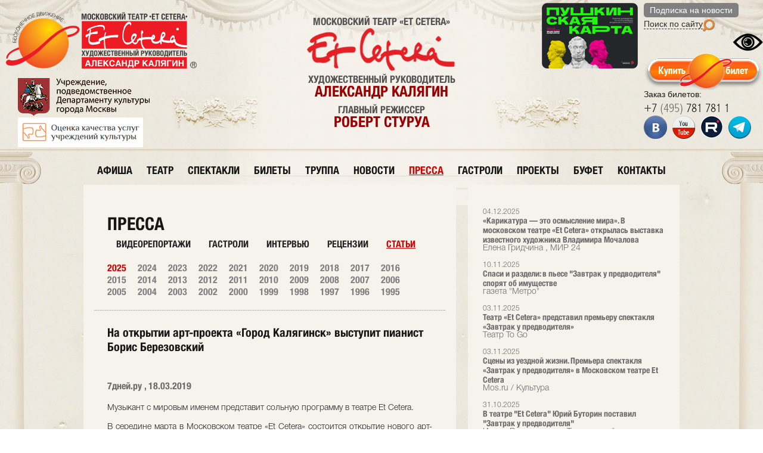

--- FILE ---
content_type: text/html; charset=UTF-8
request_url: https://et-cetera.ru/press/article/na-otkrytii-art-proekta-gorod-kalyaginsk-vystupit-pianist-boris-berezovskiy/
body_size: 14825
content:
<!DOCTYPE html>

<html lang="ru">

<head>
    <title>
        На открытии арт-проекта «Город Калягинск» выступит пианист Борис Березовский    </title>
    <link href="/favicon.ico" rel="shortcut icon" type="image/x-icon" />
    <meta http-equiv="Content-Type" content="text/html; charset=UTF-8" />
<meta name="robots" content="index, follow" />
<meta name="keywords" content="МОСКОВСКИЙ ТЕАТР ET CETERA под руководством АЛЕКСАНДРА КАЛЯГИНА" />
<meta name="description" content="МОСКОВСКИЙ ТЕАТР ET CETERA под руководством АЛЕКСАНДРА КАЛЯГИНА" />
<link href="/bitrix/js/main/core/css/core.css?14674520748964" type="text/css"  rel="stylesheet" />
<link href="/_css/reset.css?14674520681016" type="text/css"  rel="stylesheet" />
<link href="/_css/styles.css?176171766274656" type="text/css"  rel="stylesheet" />
<link href="/_css/jquery.fancybox.css?14674520685201" type="text/css"  rel="stylesheet" />
<link href="/_css/horizontal.css?14674520682605" type="text/css"  rel="stylesheet" />
<script type="text/javascript">if(!window.BX)window.BX={message:function(mess){if(typeof mess=='object') for(var i in mess) BX.message[i]=mess[i]; return true;}};</script>
<script type="text/javascript">(window.BX||top.BX).message({'JS_CORE_LOADING':'Загрузка...','JS_CORE_NO_DATA':'- Нет данных -','JS_CORE_WINDOW_CLOSE':'Закрыть','JS_CORE_WINDOW_EXPAND':'Развернуть','JS_CORE_WINDOW_NARROW':'Свернуть в окно','JS_CORE_WINDOW_SAVE':'Сохранить','JS_CORE_WINDOW_CANCEL':'Отменить','JS_CORE_H':'ч','JS_CORE_M':'м','JS_CORE_S':'с','JSADM_AI_HIDE_EXTRA':'Скрыть лишние','JSADM_AI_ALL_NOTIF':'Показать все','JSADM_AUTH_REQ':'Требуется авторизация!','JS_CORE_WINDOW_AUTH':'Войти','JS_CORE_IMAGE_FULL':'Полный размер'});</script>
<script type="text/javascript">(window.BX||top.BX).message({'LANGUAGE_ID':'ru','FORMAT_DATE':'DD.MM.YYYY','FORMAT_DATETIME':'DD.MM.YYYY HH:MI:SS','COOKIE_PREFIX':'BITRIX_SM','USER_ID':'','SERVER_TIME':'1768452098','SERVER_TZ_OFFSET':'10800','USER_TZ_OFFSET':'0','USER_TZ_AUTO':'Y','bitrix_sessid':'81baf7dcf091a4c7da618440a7b48adc','SITE_ID':'s1'});</script>


<script type="text/javascript" src="/bitrix/js/main/core/core.js?146745207478911"></script>
<script type="text/javascript" src="/bitrix/js/main/core/core_ajax.js?146745207430654"></script>
<script type="text/javascript" src="/bitrix/js/main/session.js?14674520742880"></script>

<script type="text/javascript">
bxSession.Expand(1440, '81baf7dcf091a4c7da618440a7b48adc', false, 'd6f53b9fbc18cd741253d637deca4a69');
</script>

<script type="text/javascript" src="/_js/jquery-1.8.2.min.js?146745206893435"></script>
<script type="text/javascript" src="/_js/jquery.fancybox.pack.js?146745206823135"></script>
<script type="text/javascript" src="/_js/code.js?14674520682"></script>
<script type="text/javascript" src="/_js/functions.js?176171645666948"></script>
<script type="text/javascript" src="/_js/for_sly/modernizr.js?14674520685317"></script>
<script type="text/javascript" src="/_js/for_sly/plugins.js?14674520684802"></script>
<script type="text/javascript" src="/_js/for_sly/sly.min.js?146745206815927"></script>
    <meta charset="UTF-8">
<meta name="viewport" content="width=device-width, initial-scale=1.0">










    <link rel="alternate" media="only screen and (max-width: 400px)" href="https://et-cetera.ru/mobile/">

    <!-- sendpulse -->
    <script src="//web.webformscr.com/apps/fc3/build/loader.js" async
        sp-form-id="e63e13040b6f310221cca2dc1ea5165875c222b1d365ad36b1a42630c7f21f69"></script>
    <!-- /sendpulse -->

    <!-- Google Tag Manager 
    <script>(function (w, d, s, l, i) {
            w[l] = w[l] || []; w[l].push({
                'gtm.start':
                    new Date().getTime(), event: 'gtm.js'
            }); var f = d.getElementsByTagName(s)[0],
                j = d.createElement(s), dl = l != 'dataLayer' ? '&l=' + l : ''; j.async = true; j.src =
                    'https://www.googletagmanager.com/gtm.js?id=' + i + dl; f.parentNode.insertBefore(j, f);
        })(window, document, 'script', 'dataLayer', 'GTM-TK6P9QX');</script>
     End Google Tag Manager -->
    <!-- Global site tag (gtag.js) - Google Analytics 
    <script async src="https://www.googletagmanager.com/gtag/js?id=UA-56085942-1"></script>
    <script>
        window.dataLayer = window.dataLayer || [];
        function gtag() { dataLayer.push(arguments); }
        gtag('js', new Date());

        gtag('config', 'UA-56085942-1', {
            'custom_map': {
                'dimension1': 'clientId',
            }
        });
        setTimeout(function () {
            gtag('event', location.pathname, {
                'event_category': 'Новый посетитель'
            });
        }, 15000);
    </script>
-->
    <!-- postmaster.mail.ru -->
    <meta name="mailru-verification" content="0c0e479d0c7b0528" />
    <!-- /postmaster.mail.ru -->
    <!-- intickets.ru -->
    <link rel="stylesheet" href="//s3.intickets.ru/intickets.min.css">
    <script src="//s3.intickets.ru/intickets.min.js"></script>
    <!-- /intickets.ru -->
    <!-- Facebook Pixel Code 
<script>
        !function (f, b, e, v, n, t, s) {
            if (f.fbq) return; n = f.fbq = function () {
                n.callMethod ?
                    n.callMethod.apply(n, arguments) : n.queue.push(arguments)
            };
            if (!f._fbq) f._fbq = n; n.push = n; n.loaded = !0; n.version = '2.0';
            n.queue = []; t = b.createElement(e); t.async = !0;
            t.src = v; s = b.getElementsByTagName(e)[0];
            s.parentNode.insertBefore(t, s)
        }(window, document, 'script',
            'https://connect.facebook.net/en_US/fbevents.js');
        fbq('init', '442473676182880');
        fbq('track', 'PageView');
        fbq('track', 'ViewContent');
        fbq('track', 'AddToCart');
    </script>
    <noscript>
        <img height="1" width="1" src="https://www.facebook.com/tr?id=442473676182880&ev=PageView
&noscript=1" />
    </noscript>
 End Facebook Pixel Code -->
    <!-- Facebook Pixel Code -->

    <!-- Facebook Pixel Code neglinka29 
    <script>
        !function (f, b, e, v, n, t, s) {
            if (f.fbq) return; n = f.fbq = function () {
                n.callMethod ?
                    n.callMethod.apply(n, arguments) : n.queue.push(arguments)
            };
            if (!f._fbq) f._fbq = n; n.push = n; n.loaded = !0; n.version = '2.0';
            n.queue = []; t = b.createElement(e); t.async = !0;
            t.src = v; s = b.getElementsByTagName(e)[0];
            s.parentNode.insertBefore(t, s)
        }(window, document, 'script',
            'https://connect.facebook.net/en_US/fbevents.js');
        fbq('init', '990104738185375');
        fbq('track', 'PageView');
    </script>
    <noscript><img height="1" width="1" style="display:none"
            src="https://www.facebook.com/tr?id=990104738185375&ev=PageView&noscript=1" /></noscript>
     End Facebook Pixel Code -->

    <!-- Facebook Pixel Code 
    <script>
        !function (f, b, e, v, n, t, s) {
            if (f.fbq) return; n = f.fbq = function () {
                n.callMethod ?
                    n.callMethod.apply(n, arguments) : n.queue.push(arguments)
            };
            if (!f._fbq) f._fbq = n; n.push = n; n.loaded = !0; n.version = '2.0';
            n.queue = []; t = b.createElement(e); t.async = !0;
            t.src = v; s = b.getElementsByTagName(e)[0];
            s.parentNode.insertBefore(t, s)
        }(window, document, 'script',
            'https://connect.facebook.net/en_US/fbevents.js');
        fbq('init', '1547161622006603');
        fbq('track', 'PageView');
        fbq('track', 'ViewContent');
        fbq('track', 'AddToCart');
    </script>
    <noscript><img height="1" width="1" style="display:none"
            src="https://www.facebook.com/tr?id=1547161622006603&ev=PageView&noscript=1" /></noscript>
     End Facebook Pixel Code -->
    <!-- Facebook Pixel Code 
    <script>
        !function (f, b, e, v, n, t, s) {
            if (f.fbq) return; n = f.fbq = function () {
                n.callMethod ?
                    n.callMethod.apply(n, arguments) : n.queue.push(arguments)
            };
            if (!f._fbq) f._fbq = n; n.push = n; n.loaded = !0; n.version = '2.0';
            n.queue = []; t = b.createElement(e); t.async = !0;
            t.src = v; s = b.getElementsByTagName(e)[0];
            s.parentNode.insertBefore(t, s)
        }(window, document, 'script',
            'https://connect.facebook.net/en_US/fbevents.js');
        fbq('init', '323731701614932');
        fbq('track', 'PageView');
        fbq('track', 'ViewContent');
        fbq('track', 'AddToCart');
    </script>
    <noscript><img height="1" width="1" style="display:none"
            src="https://www.facebook.com/tr?id=323731701614932&ev=PageView&noscript=1" /></noscript>
     End Facebook Pixel Code -->
    <!-- Facebook Pixel Code 
    <script>
        !function (f, b, e, v, n, t, s) {
            if (f.fbq) return; n = f.fbq = function () {
                n.callMethod ?
                    n.callMethod.apply(n, arguments) : n.queue.push(arguments)
            };
            if (!f._fbq) f._fbq = n; n.push = n; n.loaded = !0; n.version = '2.0';
            n.queue = []; t = b.createElement(e); t.async = !0;
            t.src = v; s = b.getElementsByTagName(e)[0];
            s.parentNode.insertBefore(t, s)
        }(window, document, 'script',
            'https://connect.facebook.net/en_US/fbevents.js');
        fbq('init', '306357120857848');
        fbq('track', 'PageView');
    </script>
    <noscript><img height="1" width="1" style="display:none"
            src="https://www.facebook.com/tr?id=306357120857848&ev=PageView&noscript=1" /></noscript>
     End Facebook Pixel Code -->
    <!-- Facebook Pixel Code 
    <script>
        !function (f, b, e, v, n, t, s) { if (f.fbq) return; n = f.fbq = function () { n.callMethod ? n.callMethod.apply(n, arguments) : n.queue.push(arguments) }; if (!f._fbq) f._fbq = n; n.push = n; n.loaded = !0; n.version = '2.0'; n.queue = []; t = b.createElement(e); t.async = !0; t.src = v; s = b.getElementsByTagName(e)[0]; s.parentNode.insertBefore(t, s) }(window, document, 'script', 'https://connect.facebook.net/en_US/fbevents.js');
        fbq('init', '166074288854711');
        fbq('track', 'PageView');
        fbq('track', 'AddPaymentInfo');
        fbq('track', 'InitiateCheckout');
        fbq('track', 'Purchase');

    </script><noscript> <img height="1" width="1"
            src="https://www.facebook.com/tr?id=166074288854711&ev=PageView&noscript=1" />
    </noscript>
     End Facebook Pixel Code -->

    <!-- Yandex.Metrika counter -->
    <script type="text/javascript">
        (function (m, e, t, r, i, k, a) {
            m[i] = m[i] || function () { (m[i].a = m[i].a || []).push(arguments) };
            m[i].l = 1 * new Date();
            for (var j = 0; j < document.scripts.length; j++) { if (document.scripts[j].src === r) { return; } }
            k = e.createElement(t), a = e.getElementsByTagName(t)[0], k.async = 1, k.src = r, a.parentNode.insertBefore(k, a)
        })
            (window, document, "script", "https://mc.yandex.ru/metrika/tag.js", "ym");

        ym(26781675, "init", {
            clickmap: true,
            trackLinks: true,
            accurateTrackBounce: true,
            webvisor: true,
            ecommerce: "dataLayer"
        });
    </script>
    <noscript>
        <div><img src="https://mc.yandex.ru/watch/26781675" style="position:absolute; left:-9999px;" alt="" /></div>
    </noscript>
    <!-- /Yandex.Metrika counter -->

    <!-- VK Pixel Code -->
    <script
        type="text/javascript">(window.Image ? (new Image()) : document.createElement('img')).src = 'https://vk.com/rtrg?p=VK-RTRG-231549-gyQWa';</script>
    <!-- End VK Pixel Code -->

    <!-- Екатерина -->
    <script
        type="text/javascript">!function () { var t = document.createElement("script"); t.type = "text/javascript", t.async = !0, t.src = "https://vk.com/js/api/openapi.js?169", t.onload = function () { VK.Retargeting.Init("VK-RTRG-926297-hXPUb"), VK.Retargeting.Hit() }, document.head.appendChild(t) }();</script>
    <noscript><img src="https://vk.com/rtrg?p=VK-RTRG-926297-hXPUb" style="position:fixed; left:-999px;"
            alt="" /></noscript>

    <!-- VK pixel farvater -->
    <!-- Top.Mail.Ru counter 
    <script type="text/javascript">
        var _tmr = window._tmr || (window._tmr = []);
        _tmr.push({ id: "3616059", type: "pageView", start: (new Date()).getTime() });
        (function (d, w, id) {
            if (d.getElementById(id)) return;
            var ts = d.createElement("script"); ts.type = "text/javascript"; ts.async = true; ts.id = id;
            ts.src = "https://top-fwz1.mail.ru/js/code.js";
            var f = function () { var s = d.getElementsByTagName("script")[0]; s.parentNode.insertBefore(ts, s); };
            if (w.opera == "[object Opera]") { d.addEventListener("DOMContentLoaded", f, false); } else { f(); }
        })(document, window, "tmr-code");
    </script>
    <noscript>
        <div><img src="https://top-fwz1.mail.ru/counter?id=3616059;js=na" style="position:absolute;left:-9999px;"
                alt="Top.Mail.Ru" /></div>
    </noscript>
     /Top.Mail.Ru counter -->

    <!-- Счетчик pro.culture.ru -->
    <script async src="https://culturaltracking.ru/static/js/spxl.js?pixelId=608" data-pixel-id="608"></script>
    <!-- End Счетчик pro.culture.ru -->

    <!-- New Year Snow -->
    <script type="text/javascript" src="/_js/snowfall.jquery.min.js"></script>
    <!-- End New Year Snow -->

    <!-- Версия для слабовидящих -->
    <script src="/_js/uhpv-full.min.js"></script>
    <!-- /Версия для слабовидящих -->

    <meta name="yandex-verification" content="b01a894f3f8b83b7" />
    <meta name="facebook-domain-verification" content="50z62vflkn2wcwpq3u5cjih6j9epfz" />
</head>

<body>
    <!-- Google Tag Manager (noscript) -->
    <noscript><iframe src="https://www.googletagmanager.com/ns.html?id=GTM-TK6P9QX" height="0" width="0"
            style="display:none;visibility:hidden"></iframe></noscript>
    <!-- End Google Tag Manager (noscript) -->
        <header>
        <div class="hrWrap" style="
/*
background-image: url(/_images/NY_Branch_08.png?);
    background-repeat: no-repeat;
    background-position-y: -35px;
    background-size: 230px;
*/
">
            <div class="headerRight" style="padding-top: 5px;width: inherit;">
                <div style="height: 25px;"><span class="mailing" sp-show-form="105195">Подписка на новости</span></div>
                <!-- SendPulse Subscription Form -->
                <style>
                    .sp-force-hide {
                        display: none;
                    }

                    .sp-form[sp-id="105195"] {
                        display: block;
                        background: #ffffff;
                        padding: 15px;
                        width: 360px;
                        max-width: 100%;
                        border-radius: 8px;
                        border-color: #dddddd;
                        border-style: solid;
                        border-width: 1px;
                        font-family: Tahoma, Geneva, sans-serif;
                        background-repeat: no-repeat;
                        background-position: center;
                        background-size: auto;
                    }

                    .sp-form[sp-id="105195"] input[type="checkbox"] {
                        display: inline-block;
                        opacity: 1;
                        visibility: visible;
                    }

                    .sp-form[sp-id="105195"] .sp-form-fields-wrapper {
                        margin: 0 auto;
                        width: 330px;
                    }

                    .sp-form[sp-id="105195"] .sp-form-control {
                        background: #ffffff;
                        border-color: #cccccc;
                        border-style: solid;
                        border-width: 1px;
                        font-size: 15px;
                        padding-left: 8.75px;
                        padding-right: 8.75px;
                        border-radius: 4px;
                        height: 35px;
                        width: 100%;
                    }

                    .sp-form[sp-id="105195"] .sp-field label {
                        color: #444444;
                        font-size: 13px;
                        font-style: normal;
                        font-weight: bold;
                    }

                    .sp-form[sp-id="105195"] .sp-button-messengers {
                        border-radius: 4px;
                    }

                    .sp-form[sp-id="105195"] .sp-button {
                        border-radius: 0px;
                        background-color: #d83c3a;
                        color: #ffffff;
                        width: auto;
                        font-weight: 700;
                        font-style: normal;
                        font-family: Tahoma, Geneva, sans-serif;
                        box-shadow: none;
                        border-width: 1px;
                        border-color: #d83c3a;
                        border-style: solid;
                    }

                    .sp-form[sp-id="105195"] .sp-button-container {
                        text-align: left;
                    }

                    .sp-popup-outer {
                        background: rgba(0, 0, 0, 0.5);
                    }
                </style>
                <div class="sp-form-outer sp-popup-outer sp-force-hide" style="background: rgba(0, 0, 0, 0.5);">
                    <div id="sp-form-105195" sp-id="105195"
                        sp-hash="e63e13040b6f310221cca2dc1ea5165875c222b1d365ad36b1a42630c7f21f69" sp-lang="ru"
                        class="sp-form sp-form-regular sp-form-popup"
                        sp-show-options="%7B%22satellite%22%3Afalse%2C%22maDomain%22%3A%22login.sendpulse.com%22%2C%22formsDomain%22%3A%22forms.sendpulse.com%22%2C%22condition%22%3A%22onButtonClick%22%2C%22scrollTo%22%3A25%2C%22delay%22%3A10%2C%22repeat%22%3A3%2C%22background%22%3A%22rgba(0%2C%200%2C%200%2C%200.5)%22%2C%22position%22%3A%22bottom-right%22%2C%22animation%22%3A%22%22%2C%22hideOnMobile%22%3Afalse%2C%22urlFilter%22%3Afalse%2C%22urlFilterConditions%22%3A%5B%7B%22force%22%3A%22hide%22%2C%22clause%22%3A%22contains%22%2C%22token%22%3A%22%22%7D%5D%7D">
                        <div class="sp-form-fields-wrapper"><button class="sp-btn-close ">&nbsp;</button>
                            <div class="sp-message">
                                <div></div>
                            </div>
                            <form novalidate="" class="sp-element-container ">
                                <div class="sp-field " sp-id="sp-9d273478-b40b-4804-82d4-cd8d672687b7">
                                    <div style="font-family: inherit; line-height: 1.2;">
                                        <p>Подписаться на новости театра</p>
                                    </div>
                                </div>
                                <div class="sp-field " sp-id="sp-2e03e1f1-f3ec-4507-9ac3-0d370917a17f"><label
                                        class="sp-control-label"><span>Имя</span></label><input type="text"
                                        sp-type="input" name="sform[0JjQvNGP]" class="sp-form-control "
                                        placeholder="Фамилия, имя" sp-tips="%7B%7D" autocomplete="on"></div>
                                <div class="sp-field " sp-id="sp-cf65a7f4-dc76-473c-bb2b-6d33e297dd8c"><label
                                        class="sp-control-label"><span>Email</span><strong>*</strong></label><input
                                        type="email" sp-type="email" name="sform[email]" class="sp-form-control "
                                        placeholder="username@gmail.com"
                                        sp-tips="%7B%22required%22%3A%22%D0%9E%D0%B1%D1%8F%D0%B7%D0%B0%D1%82%D0%B5%D0%BB%D1%8C%D0%BD%D0%BE%D0%B5%20%D0%BF%D0%BE%D0%BB%D0%B5%22%2C%22wrong%22%3A%22%D0%9D%D0%B5%D0%B2%D0%B5%D1%80%D0%BD%D1%8B%D0%B9%20email-%D0%B0%D0%B4%D1%80%D0%B5%D1%81%22%7D"
                                        autocomplete="on" required="required"></div>
                                <div class="sp-field sp-button-container "
                                    sp-id="sp-dd980e28-c9fb-4d75-b584-45540b68f319"><button
                                        id="sp-dd980e28-c9fb-4d75-b584-45540b68f319" class="sp-button">Подписаться
                                    </button></div>
                            </form>
                            <div class="sp-link-wrapper sp-brandname__left "></div>
                        </div>
                    </div>
                </div>
                <script type="text/javascript" async="async"
                    src="//web.webformscr.com/apps/fc3/build/default-handler.js?1714030486793"></script>
                <!-- /SendPulse Subscription Form -->

                <div style="height: 25px;">
                    <a href="/search/">Поиск по сайту </a><img src="/upload/medialibrary/images/search.png"
                        style="float: left;"><!--<div class="mailingLabel">.</div>-->
                </div>
                <!--
                <div style="height: 20px;"><span style="height: 20px;font-family: Arial;"><span style="border-bottom: 1px dashed #2d2d2d;" class="specialVersion">
												<a href="?s">Версия для слабовидящих</a>
												</span> <img src="/upload/medialibrary/images/icon_Aa.png" style="width: 20px;margin-left: 5px;"></span></div>-->
                <div style="text-align: right">
                    <img id="specialButton" style="cursor:pointer;" src="/upload/medialibrary/images/special.png"
                        alt="ВЕРСИЯ ДЛЯ СЛАБОВИДЯЩИХ" title="ВЕРСИЯ ДЛЯ СЛАБОВИДЯЩИХ" />
                </div>

                <a class="abiframelnk" href="https://iframeab-pre0932.intickets.ru/shows">
                    <div class="buyTicketLabel"
                        style="padding: 6px 0px; width: 200px; height: 50px; background-image: url(&quot;/upload/medialibrary/images/btnEtCetera.png&quot;) !important; background:none;clear: both;">
                    </div>
                </a>
                <h6>Заказ билетов:</h6>
                <a href="tel:+74957817811"><span class="tel">+7 <span>(495)</span> 781 781 1</span></a>
                <!--<div class="zapomniGift" style="clear:both;" onclick="window.open('https://zapomni.gift/et-cetera')">Подарочный сертификат</div>-->
                <!--<div class="pushkinskayaKarta js-pushkinskayaKarta">Пушкинская карта</div>-->
                <!--<a href="/tickets/buy/"><div class="buyTicketLabel" style="padding: 6px 0px; width: 200px; height: 50px; background-image: url(&quot;/upload/medialibrary/images/btnEtCetera.png&quot;) !important; background:none"></div></a>-->
                <!--<a href="https://www.facebook.com/TheatreEtCetera/" target="_blank"><img src="/_images/iconFb.png" alt="" class="/*NY_blink_3_4*/" style="opacity: 1"></a>-->
                <a href="https://vkontakte.ru/club20489512" target="_blank"><img src="/_images/iconVk.png" alt=""
                        class="/*NY_blink_3*/" style="opacity: 1"></a>
                <a href="https://www.youtube.com/user/TheatreEtCetera" target="_blank"><img src="/_images/iconYt.png"
                        alt="" class="/*NY_blink_3_6*/" style="opacity: 1"></a>
                <a href="https://rutube.ru/channel/42121579/" target="_blank"><img src="/_images/iconRt.png" alt=""
                        class="/*NY_blink_3_6*/" style="opacity: 1"></a>
                <a href="https://t.me/theatre_etcetera" target="_blank"><img src="/_images/iconTg.png" alt=""
                        class="/*NY_blink_3_6*/" style="opacity: 1"></a>
                <!--<a href="http://instagram.com/theatre_etcetera" target="_blank"><img src="/_images/iconHz.png" alt="" class="/*NY_blink_3_4*/" style="opacity: 1"></a>-->
            </div>
            <div class="headerRight" style="padding-top: 5px;padding-right: 10px;
   /* background-size: 100%;
    background-image: url(/_images/NY_Branch_01.png);
    background-repeat: no-repeat;
    background-position: 10px -45px;*/
    width: inherit;">
                <!--<div class="moscow-dept-logo"><a href="http://kultura.mos.ru" target="_blank"><img src="/_images/imgMoscowDept.png" alt="MoskowDept"></a></div>-->
                <!--<h6>Заказ билетов:</h6>
					<a href="tel:+74957817811"><span class="tel">+7 <span>(495)</span> 781 781 1</span></a>-->
                <!--<a href="http://teatr.sovrhistory.ru/" style="
    width: 125px;
    height: 180px;
    display: block;
    text-align: center;
    padding: 5px;
    border-radius: 5px;
" target="_blank"><img src="/upload/medialibrary/3d_tour.png?" style="
    opacity: 1;
"></a>-->

                <style>
                    .voteBlock_cicle.hidden {
                        /*display:none;*/
                    }
                </style>
                <img src="/upload/medialibrary/images/Logo_RM_130
.png" style="
    display: inline-block;
    float: left;
    height: 130px;
    padding-top: 60px;
    display: none;
">
                <div style="text-align: center;float: right;">
                    <div class="voteBlock_cicle hidden" onclick="location.href = '/vote/';" style="display:none;
">
                        <div class="voteBlock_circle__description" style="
    text-decoration: none;
    font: 16px Hvn;
    text-align: center;
    width: 180px;
">Премия зрительских<br>симпатий<br>АРТИСТ ГОДА<br><img id="voteBlock_circle"
                                src="/upload/medialibrary/vote_circle_header.png?" style="
    opacity: 1;
    text-align: center;
    padding: 0 20px;
    cursor: pointer;
" width="100"></div>
                    </div><a href="/tickets/pushkinskaya_karta/" target="_blank" style="
    text-decoration: none;
    margin: initial;
    border: initial;
    float: none;
"><img src="/upload/medialibrary/images/Logo_PushkinskayaKarta_h110.png" style="
    height: 110px;
    opacity: 1;
    margin: initial;
"></a>
                </div>

            </div>
            <div class="headerLeft" style="
    padding: 10px;
">
                <div class="logo"><a href="/">
                        <img src="/_images/Logo_150.png" alt="на главную" title="на главную" style="
    /*width: 180px;*/
    padding-top: 10px;
">
                        <!--<img src="/_images/Logo_et-cetera_NY.png" alt="на главную" title="на главную" />-->
                        <!--<img src="/_images/Logo_NY_orange.png" alt="на главную" title="на главную" style="
    margin-top: -30px;
">-->
                        <!--<img src="/_images/Logo_NY_branch.png" alt="на главную" title="на главную" />-->
                    </a></div>
                <!--<a href="https://2019.culture.ru/" style="margin-right: 10px;float: left;" target="_blank"><img src="/_images/imgMoscowDept.png?20032019" title="Год театра" ></a>-->
                <br>
                <a href="//www.mos.ru/kultura/" style="float: left;padding-left: 20px;" target="_blank">
                    <img src="/upload/medialibrary/images/Logo_DeptCultMoscow3.png">
                </a><br>
                <a href="https://forms.yandex.ru/u/68540f16eb6146b0440eb86a"
                    style="float: left;color: #c71b11;border: 0;font: 14px fgb, Arial;padding-left: 20px;"
                    target="_blank" title="Оценить условия предоставления услуг">
                    <img src="/upload/medialibrary/images/Logo_assessment2025.09.png?"
                        title="Оценить условия предоставления услуг" style="
    display: inline-block;
    padding-right: 10px;
">
                    <!--<div style="
    display: inline-block;
    position: absolute;
    padding-top: 10px;
">Оценить условия<br>предоставления услуг</div>-->
                </a>
            </div>
            <div class="headerCenter">
                <!--<a href="http://kultura.mos.ru" target="_blank"><img src="/_images/imgMoscowDept.png" alt="MoskowDept"></a>-->
                <!--<a href="/"><img src="/_images/logo_Block.png" alt="Et Cetera" /></a>-->
                <h3 class="p">МОСКОВСКИЙ ТЕАТР &laquo;Et Cetera&raquo;</h3>
                <a href="/"><img src="/_images/imgEtCetera.png" alt="Et Cetera" /></a>
                <h3>художественный руководитель <span><a href="/boss/kalyagin/"
                            style="color: #990101;text-decoration: none;"">александр калягин</a></span></h3>
                    <h3 style=" padding-top: 10px;">главный режиссер <span><a href="/boss/robert-sturua/"
                                    style="color: #990101;text-decoration: none;"">Роберт Стуруа</a></span></h3>
                </div>
            </div>
        </header>

        <div class=" headerLines">
            </div>

            <div class="leftColumn">
                <div class="lcT">
                    <div class="lcB">
                        <div class="rightColumn">
                            <div class="rcT">
                                <div class="rcB">
                                    <div class="content">
                                        
    <ul class="nav mainNav">

        
            
            
                                
                                                                            <li><a href="/poster/" class="">афиша</a></li>
                                    
                                
                            
                            
                        
            
            
                                
                                                                            <li><a href="/theatre/" class="">театр</a></li>
                                    
                                
                            
                            
                        
            
            
                                    <li><a href="/performance/" class="">спектакли</a>
                        <ul>
                        
                            
                            
                        
            
            
                                
                                                                            <li><a href="/performance/children/">Детские спектакли</a></li>
                                    
                                
                            
                            
                        
                            </ul></li>            
            
                                
                                                                            <li><a href="/tickets/audiens/" class="">билеты</a></li>
                                    
                                
                            
                            
                        
            
            
                                
                                                                            <li><a href="/actors/" class="">труппа</a></li>
                                    
                                
                            
                            
                        
            
            
                                    <li><a href="/news/" class="">новости</a>
                        <ul>
                        
                            
                            
                        
            
            
                                
                                                                            <li><a href="/news/MosDept/">Новости mos.ru</a></li>
                                    
                                
                            
                            
                        
                            </ul></li>            
            
                                
                                                                            <li><a href="/press/article/" class="active">пресса</a></li>
                                    
                                
                            
                            
                        
            
            
                                
                                                                            <li><a href="/press/tour/" class="">гастроли</a></li>
                                    
                                
                            
                            
                        
            
            
                                
                                                                            <li><a href="/lab/" class="">проекты</a></li>
                                    
                                
                            
                            
                        
            
            
                                
                                                                            <li><a href="/barroom/" class="">буфет</a></li>
                                    
                                
                            
                            
                        
            
            
                                
                                                                            <li><a href="/contacts/" class="">контакты</a></li>
                                    
                                
                            
                            
                        
                        
                    </ul>
                                                             
<script>
// Задаём высоту страницы
    $(document).ready(function()
    {
        var h = 0;
        if ($(".pressPage").height() > $(".tourPerformances").height())
        {
            h = $(".pressPage").height();
        }
        else
        {
            h = $(".tourPerformances").height();
        }
        $(".pressPage").css("height", h);
        $(".tourPerformances").css("height", h + 35);
    });
</script>



<div class="tourPerformances">
      

       
	     
<div id="comp_93341941330133c9fb1d27359d9de32e">                                <a href="/press/article/karikatura-eto-osmyslenie-mira-v-moskovskom-teatre-et-cetera-otkrylas-vystavka-izvestnogo-khudozhnik/?year=2025">
                	
                <span>04.12.2025</span>
                «Карикатура — это осмысление мира». В московском театре «Et Cetera» открылась выставка известного художника Владимира Мочалова<ins>
                    Елена Гридчина                                            , 
                                            МИР 24</ins></a>
                                <a href="/press/article/spasi-i-razdeli-v-pese-zavtrak-u-predvoditelya-sporyat-ob-imushchestve/?year=2025">
                	
                <span>10.11.2025</span>
                Спаси и раздели: в пьесе &quot;Завтрак у предводителя&quot; спорят об имуществе<ins>
                                                            газета &quot;Метро&quot;</ins></a>
                                <a href="/press/article/teatr-et-cetera-predstavil-premeru-spektaklya-zavtrak-u-predvoditelya/?year=2025">
                	
                <span>03.11.2025</span>
                Театр «Et Cetera» представил премьеру спектакля «Завтрак у предводителя»<ins>
                                                            Театр To Go</ins></a>
                                <a href="/press/article/stseny-iz-uezdnoy-zhizni-premera-spektaklya-zavtrak-u-predvoditelya-v-moskovskom-teatre-et-cetera/?year=2025">
                	
                <span>03.11.2025</span>
                Сцены из уездной жизни. Премьера спектакля «Завтрак у предводителя» в Московском театре Et Cetera<ins>
                                                            Mos.ru / Культура</ins></a>
                                <a href="/press/article/v-teatre-et-cetera-yuriy-butorin-postavil-zavtrak-u-predvoditelya/?year=2025">
                	
                <span>31.10.2025</span>
                В театре &quot;Et Cetera&quot; Юрий Буторин поставил &quot;Завтрак у предводителя&quot;<ins>
                    Ирина Виноградова                                            , 
                                            Театральный смотритель</ins></a>
                                <a href="/press/article/teatr-et-cetera-vypustil-premeru-po-pese-turgeneva-zavtrak-u-predvoditelya/?year=2025">
                	
                <span>31.10.2025</span>
                Театр Et Cetera выпустил премьеру по пьесе Тургенева &quot;Завтрак у предводителя&quot;<ins>
                                                            ТАСС</ins></a>
                                <a href="/press/article/spektakl-zavtrak-u-predvoditelya-po-komedii-i-s-turgeneva-v-teatre-et-cetera/?year=2025">
                	
                <span>30.10.2025</span>
                Спектакль &quot;Завтрак у предводителя&quot; по комедии И.С. Тургенева в Театре Et Cetera<ins>
                    Ксения Ильясова                                            , 
                                            Культурный дайджест</ins></a>
                                <a href="/press/article/zhenatym-i-zamuzhnim-posvyashchaetsya-spektakl-stseny-iz-supruzheskoy-zhizni/?year=2025">
                	
                <span>08.10.2025</span>
                Женатым и замужним посвящается. Спектакль «Сцены из супружеской жизни»<ins>
                    Наталия Алейнова                                            , 
                                            Театр To Go</ins></a>
                                <a href="/press/article/stseny-iz-supruzheskoy-zhizni-v-et-cetera-postavili-bergmana/?year=2025">
                	
                <span>02.10.2025</span>
                &quot;Сцены из супружеской жизни&quot;: в Et Cetera поставили Бергмана<ins>
                    Нина Дымченко                                            , 
                                            Российская газета</ins></a>
                                <a href="/press/article/stseny-iz-supruzheskoy-zhizni-v-gostyakh-u-samikh-sebya/?year=2025">
                	
                <span>01.10.2025</span>
                «Сцены из супружеской жизни»: в гостях у самих себя<ins>
                    Светлана Игнатова                                            , 
                                            Звезды Мегаполиса</ins></a>
                                <a href="/press/article/lyubov-eto-ispytanie-premera-spektaklya-stseny-iz-supruzheskoy-zhizni-v-teatre-et-cetera/?year=2025">
                	
                <span>18.09.2025</span>
                «Любовь — это испытание». Премьера спектакля «Сцены из супружеской жизни» в театре Et Cetera<ins>
                                                            Культура Москвы</ins></a>
                                <a href="/press/article/perezhit-katastrofu-vmeste/?year=2025">
                	
                <span>17.09.2025</span>
                Пережить катастрофу вместе<ins>
                     Павел Романчев                                            , 
                                            Театрал</ins></a>
                                <a href="/press/article/spektakl-stseny-iz-supruzheskoy-zhizni-adaptatsiya-ingmara-bergmana-na-stsene-teatra-et-cetera/?year=2025">
                	
                <span>17.09.2025</span>
                Спектакль «Сцены из супружеской жизни»: адаптация Ингмара Бергмана на сцене театра «Et Cetera»<ins>
                    Яна Ванорб                                            , 
                                            Мир 24</ins></a>
                                <a href="/press/article/v-teatre-et-cetera-sostoitsya-premera-spektaklya-stseny-iz-supruzheskoy-zhizni/?year=2025">
                	
                <span>16.09.2025</span>
                В театре Et Cetera состоится премьера спектакля &quot;Сцены из супружеской жизни&quot;<ins>
                                                            ТАСС</ins></a>
                                <a href="/press/article/tsiniki-ili-da-chtob-vam-zhit-v-epokhu-peremen/?year=2025">
                	
                <span>01.09.2025</span>
                «Циники», или Да чтоб вам жить в эпоху перемен!<ins>
                     Екатерина Урзова                                            , 
                                            Звезды Мегаполиса</ins></a>
                                <a href="/press/article/mandat-v-et-cetera-entsiklopediya-zhizni-prostykh-lyudey/?year=2025">
                	
                <span>29.08.2025</span>
                «Мандат» в Et Cetera: энциклопедия жизни простых людей<ins>
                    Светлана Игнатова                                            , 
                                            Звезды Мегаполиса</ins></a>
                                <a href="/press/article/teatr-aleksandra-kalyagina-otkroet-novyy-sezon-kak-eto-budet/?year=2025">
                	
                <span>28.08.2025</span>
                Театр Александра Калягина откроет новый сезон: как это будет<ins>
                                                            Российская газета</ins></a>
                                <a href="/press/article/moskovskiy-teatr-et-cetera-otkryvaet-33-y-sezon/?year=2025">
                	
                <span>27.08.2025</span>
                Московский театр Et Cetera открывает 33-й сезон<ins>
                                                            Агентство городских новостей: Москва</ins></a>
                                <a href="/press/article/eye-pozyvnoy-solnyshko-ego-geroy/?year=2025">
                	
                <span>01.07.2025</span>
                Её позывной «Солнышко», его — «Герой»<ins>
                    Марина Набатникова                                            , 
                                            Аргументы и Факты</ins></a>
                                <a href="/press/article/kruzhevnoe-vospitanie/?year=2025">
                	
                <span>24.06.2025</span>
                Кружевное воспитание<ins>
                                                            Московская беседка</ins></a>
                                <a href="/press/article/oda-teatru/?year=2025">
                	
                <span>10.06.2025</span>
                Ода театру<ins>
                    Светлана Гурина                                            , 
                                            сайт театра &quot;Наш дом&quot;</ins></a>
                                <a href="/press/article/bolshie-gastroli-moskovskiy-teatr-et-cetera-priekhal-v-ozersk/?year=2025">
                	
                <span>09.06.2025</span>
                «Большие гастроли»: Московский театр «Et Cetera» приехал в Озерск<ins>
                                                            Росатомкультура.рф</ins></a>
                                <a href="/press/article/tayna-yablonevogo-sada/?year=2025">
                	
                <span>18.04.2025</span>
                Тайна яблоневого сада<ins>
                                                            Московская беседка</ins></a>
                                <a href="/press/article/doroga-v-oblaka/?year=2025">
                	
                <span>14.04.2025</span>
                Дорога в облака<ins>
                                                            Московская беседка</ins></a>
                                <a href="/press/article/v-et-setera-pokazhut-starosvetskikh-pomeshchikov/?year=2025">
                	
                <span>28.01.2025</span>
                В Et Сetera покажут «Старосветских помещиков»<ins>
                    Софья Малинникова                                             , 
                                            Театрал</ins></a>
                                <a href="/press/article/teatr-et-cetera-otkroet-poyushchie-dveri/?year=2025">
                	
                <span>26.01.2025</span>
                Театр «Et Cetera» откроет поющие двери<ins>
                                                            Театральный журнал</ins></a>
                                <a href="/press/article/spektakl-zakrytaya-komnata-zatyanuvsheesya-puteshestvie-v-poiskakh-klyucha/?year=2025">
                	
                <span>26.01.2025</span>
                Спектакль «Закрытая комната»: затянувшееся путешествие в поисках ключа<ins>
                    Наталья Романова                                            , 
                                            Звезды мегаполиса</ins></a>
                                <a href="/press/article/nastoyashchiy-strakh-nenastoyashchikh-lyudey/?year=2025">
                	
                <span>16.01.2025</span>
                Настоящий страх ненастоящих людей<ins>
                                                            Московская беседка</ins></a>
                                <a href="/press/article/et-cetera-priglashaet-v-zakrytuyu-komnatu/?year=2025">
                	
                <span>13.01.2025</span>
                &quot;Et Cetera&quot; приглашает в закрытую комнату<ins>
                    Мария Новикова                                            , 
                                            Театрал</ins></a>
                                <a href="/press/article/gde-tonko-tam-i-rvetsya-/?year=2025">
                	
                <span>04.01.2025</span>
                Где тонко, там и рвется...<ins>
                                                            Московская беседка</ins></a>
            </div>   
</div>

<div class="pressPage">
    <h6 class="blockZagl">Пресса</h6>
        <ul class="categories">

        
            
            
                                
                                                                            <li><a href="/press/videoreportazhi/" class="">Видеорепортажи</a></li>
                                    
                                
                            
                            
                        
            
            
                                
                                                                            <li><a href="/press/tour/" class="">Гастроли</a></li>
                                    
                                
                            
                            
                        
            
            
                                
                                                                            <li><a href="/press/interview/" class="">Интервью</a></li>
                                    
                                
                            
                            
                        
            
            
                                
                                                                            <li><a href="/press/review/" class="">Рецензии</a></li>
                                    
                                
                            
                            
                        
            
            
                                
                                                                            <li><a href="/press/article/" class="active">Статьи</a></li>
                                    
                                
                            
                            
                        
                        
                    </ul>
                              
    <div class="clearFix"></div>
        <div class="years">
                                <a class='active'href="/press/article/?year=2025">2025</a> 
                                              <a href="/press/article/?year=2024">2024</a> 
                                              <a href="/press/article/?year=2023">2023</a> 
                                              <a href="/press/article/?year=2022">2022</a> 
                                              <a href="/press/article/?year=2021">2021</a> 
                                              <a href="/press/article/?year=2020">2020</a> 
                                              <a href="/press/article/?year=2019">2019</a> 
                                              <a href="/press/article/?year=2018">2018</a> 
                                              <a href="/press/article/?year=2017">2017</a> 
                                              <a href="/press/article/?year=2016">2016</a> 
                                              <a href="/press/article/?year=2015">2015</a> 
                                              <a href="/press/article/?year=2014">2014</a> 
                                              <a href="/press/article/?year=2013">2013</a> 
                                              <a href="/press/article/?year=2012">2012</a> 
                                              <a href="/press/article/?year=2011">2011</a> 
                                              <a href="/press/article/?year=2010">2010</a> 
                                              <a href="/press/article/?year=2009">2009</a> 
                                              <a href="/press/article/?year=2008">2008</a> 
                                              <a href="/press/article/?year=2007">2007</a> 
                                              <a href="/press/article/?year=2006">2006</a> 
                                              <a href="/press/article/?year=2005">2005</a> 
                                              <a href="/press/article/?year=2004">2004</a> 
                                              <a href="/press/article/?year=2003">2003</a> 
                                              <a href="/press/article/?year=2002">2002</a> 
                                              <a href="/press/article/?year=2000">2000</a> 
                                              <a href="/press/article/?year=1999">1999</a> 
                                              <a href="/press/article/?year=1998">1998</a> 
                                              <a href="/press/article/?year=1997">1997</a> 
                                              <a href="/press/article/?year=1996">1996</a> 
                                              <a href="/press/article/?year=1995">1995</a> 
                                              <a href="/press/article/?year="></a> 
                          </div>

<div id="comp_5420717c320e5971fdc44c2b2f4383f8"><style>
ul li.firstImg {
    text-align: left;
		//height: 240px;
    width: 100%;
}
.actorH5 {
    padding: 20px 0px;
    color: #2E2E2E;
    font: 16px Hvn;
}

.news p a {
    font: 14px Hvn;
    color: #252525;
	text-decoration: none;
}
.news p a:hover{
	color:#a70202
}

.news p {
    padding: 0px;
    color: #797979;
    font: 14px "Hvn Regular";
}
.pageHeader.lite {
    font: 20px Hvn;
	text-transform: unset;
	padding: unset;
}
</style>
<h1 class="pageHeader lite">На открытии арт-проекта «Город Калягинск» выступит пианист Борис Березовский</h1>
<h6>
    <br>
    7дней.ру            ,
            18.03.2019</h6>
<div class="press_content">
Музыкант с мировым именем представит сольную программу в театре Et Cetera.<br />
<br />
В середине марта в Московском театре «Et Cetera» состоится открытие нового арт-проекта «Город Калягинск», которое положит началу творческим вечерам с участием талантливых музыкантов и деятелей культуры. Первое представление в «Городе Калягинске» состоится «На улице Бориса Березовского».<br />
<br />
Выдающийся пианист с мировым именем Борис Березовский выступит с сольной программой в первом отделении, а во втором отделении&nbsp;&nbsp;к нему присоединятся его друзья, среди них: Александр Гордон и ансамбль «Вольница», Стас Намин, Влад Маленко, Андрей Котов, ансамбль «Сирин» и др. Естественно, что и сам градоначальник Александр Калягин примет участие в этом импровизационном театрально-музыкальном вечере.<br />
<br />
«Я всегда восхищался пианистом Борисом Березовским, а когда он вдруг появился в нашем театре и рассказал о своей идее строить «Артгородки», он удивил и восхитил меня вновь. Мне казалось, что все великие музыканты кроме своего искусства не думают ни о чем другом. А тут такой альтруизм, такое благородство, такое стремление сделать нечто очень важное для других. Меня это просто потрясло, и я ни секунды не раздумывая, предложил ему сделать презентацию своего проекта в нашем театре. И вот 21 марта Борис Березовский будет играть&nbsp;&nbsp;целое отделение — это великая удача для всех, кто в этот день окажется в нашем театре. А потом к Березовскому присоединятся его талантливые друзья, и я уверен, что и эта часть будет очень интересной и, к тому же, веселой. Приходите!» — говорит Александр Калягин.<br />
<br />
«Проект «Артгородок» чаще всего вызывает улыбку, хотя и не злую, но все-таки улыбку. Утопия — так думают почти все. Может так подумал и Александр Калягин, когда я к нему&nbsp;&nbsp;пришел в театр и рассказал о нашем проекте. Но вслух ничего не сказал и предложил устроить у себя в театре презентацию нашего проекта. А у моего талантливого&nbsp;&nbsp;и немного авантюрного друга Влада Маленко родилась идея проводить в театре «Et Cetera» арт-сезоны. И так возник наш первый артгородок — «Калягинск», — делится пианист Борис Березовский.<br />
<br />
«На улице Березовского» соберутся известные музыканты, а значит будет звучать классическая музыка в великолепном исполнении, но не только. Виртуозные музыканты люди общительные, и как все гениальные люди, обладают превосходным чувством юмора, у них много друзей, артистически одаренных, и когда они вместе соберутся на сцене, то будет весело всем и даже самым важным гостям, которые окажутся в этот день в «Городе Калягинске».<br />
<br />
Кроме того, в фойе театра будет размещена фотовыставка, которая представит проект «Артгородок», его идея принадлежит Борису Березовскому и еще нескольким его единомышленникам, они все знаменитые деятели культуры России. Выставка приурочена к открытию общественного движения «Артгородок для всех», которое состоится именно в этот день.<br />
<br />
Начало мероприятия: 21 марта в 19:00<br />
<br />
</div>



<br/>






<br/>


            <ul class="photoGallery">


            </ul>


        <div class="clearFix"></div>

</div>
</div>
<div class="clearFix"></div>

                                                                                <footer>
                                            <div class="copy">© 2007–
                                                2026, Театр Et Cetera<div><br>Официальный сайт Александра
                                                    Калягина<br>
                                                    <a href="http://www.kalyagin.ru/ru/">www.kalyagin.ru</a>
                                                </div>
                                            </div>
                                            <div class="adr">
                                                <p><span>E-mail:</span>
                                                    <!--<a href="mailTo:etc-theatre@mail.ru">etc-theatre@mail.ru</a>-->
                                                    <!--<a href="mailTo:theatre@et-cetera.ru">theatre@et-cetera.ru</a>-->
                                                    <a
                                                        href="mailTo:theatre-etc@et-cetera.ru">theatre-etc@et-cetera.ru</a>
                                                    <!--<a href="mailTo:etc@theatre.ru">etc@theatre.ru</a>-->
                                                </p>
                                                <p><span>Адрес:</span> 101000, Москва, Фролов пер.,
                                                    2<br><span>Проезд:</span> Метро &laquo;Тургеневская&raquo;,
                                                    &laquo;Чистые&nbsp;пруды&raquo;, &laquo;Сретенский бульвар&raquo;
                                                </p>
                                                <a class="directions" href="/directions/">Схема проезда</a>
                                            </div>
                                            <div class="info">Справки и заказ билетов<br>по телефонам:
                                                <p><a href="tel:+74957817811">+7 (495) 781-781-1</a><br><a
                                                        href="tel:+74956254847">+7 (495) 625-48-47</a></p>
                                            </div>

                                        </footer>
                                    </div>
                                </div>
                            </div>
                        </div>

                        <div class="popup popup_pushkinskayaKarta">
                        </div>
                        <style>
                            .popup_artist_of_the_year {
                                border: 3px solid #c6132d;
                                padding: 25px 10px;
                                top: 200px;
                                width: 700px;
                                border-radius: 15px;
                                position: absolute;
                                margin: auto;
                                font: 16px fgb, Arial;
                            }

                            .popup_artist_of_the_year *,
                            .popup_artist_of_the_year details * {
                                font-style: italic;
                            }

                            .leftColumn .actorsPage .actors li a {
                                float: left;
                                text-decoration: none;
                                line-height: 10px;
                            }

                            .popup_artist_of_the_year__actors_header {
                                font: 400 30px/30px Hvn;
                                color: #161615;
                                text-transform: uppercase;
                                padding: 10px;
                            }
                        </style>


                        <div class="clearFix"></div>

                        <div class="clearFix"></div>


                        <div class="shadow"></div>
                    </div>
                </div>
            </div>
</body>

</html>